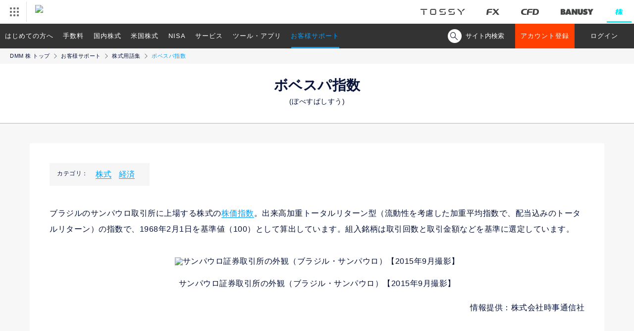

--- FILE ---
content_type: text/html; charset=UTF-8
request_url: https://securities.dmm.com/mypage_logout_ext_stock.html
body_size: 4529
content:
<!DOCTYPE html>
<html lang="ja">
	<head>
		<meta charset="UTF-8">
		<script type="text/javascript" src="/_js/jquery-1.10.2.min.js"></script>

		<style type="text/css">
			<!--
			body {
				margin: 0;
			}
			.c-btn {
				color: #fff;
				height: 50px;
				width: 120px;
				font-size: 15px;
				cursor: pointer;
				border: none;
				padding: 0;
				margin: 0;
			}
			.c-btn--dmm {
				background-color: #86bb23;
			}
			.c-btn--dmm:hover {
				background-color: #71ca11;
			}
			.c-btn--dmm.is-logout {
				background-color: #b6b6b6;
			}
			.c-btn--dmm.is-logout :hover {
				background-color: #c7c7c7;
			}
			-->
		</style>
	</head>
	<body>
		<div id="sub-login" style="display: none">
</div>
<script type="text/javascript">
					var nextLocation = "//kabu.dmm.com";
	var me = document.currentScript?document.currentScript:(function() {
		var scripts = document.getElementsByTagName('script');
		return scripts.item(scripts.length-1);
	})();
	$.getScript("/_js/jquery.cookie.js", function(){
		var logoutBtn = $('<button type="button" class="c-btn c-btn--dmm is-logout " onclick="">ログアウト</button>');
		logoutBtn.on("click", function(){
			$.ajax({
				type : 'post',
				url: 'https://trade.fx.dmm.com/comportal/Logout.do',
				xhrFields: {
					withCredentials: true
				}
			});
			$.cookie('MYPAGE_SESSION', '', {
				expires: -1,
				path: '/',
				domain: location.hostname,
				secure: false
			});
			$.removeCookie('MYPAGE_SESSION', {path:'/'});

			var completeLogoutBanusy = false;
			var completeLogoutFx = false;
			var completeLogoutKabu = false;
			function afterLogout(){
				if(completeLogoutBanusy && completeLogoutFx && completeLogoutKabu){
					if(parent && window!=parent)parent.location = nextLocation;
					else document.location = nextLocation;
				}
			}
			$('<iframe src="//banusy.dmm.com/session/logout.html" width="0" height="0" style="display:none;"></iframe>').appendTo("#sub-login").on("load", function(){
				completeLogoutBanusy = true;
				afterLogout();
			});
			$('<iframe src="//fx.dmm.com/register/session/logout.html" width="0" height="0" style="display:none;"></iframe>').appendTo("#sub-login").on("load", function(){
				completeLogoutFx = true;
				afterLogout();
			});
			$('<iframe src="//kabu.dmm.com/session/logout.html" width="0" height="0" style="display:none;"></iframe>').appendTo("#sub-login").on("load", function(){
				completeLogoutKabu = true;
				afterLogout();
			});

		});

		if($.cookie('MYPAGE_SESSION')) {
			var hb_url = 'https://trade.fx.dmm.com/comportal/CheckSession.do';
			var hb_last = new Date(0);
			var hb_ajax_req = {
				url: hb_url, type: "HEAD", async: false, timeout: 2000, dataType: "jsonp",
				complete: function (xhr, status) {hb_last=xhr.status===200?(new Date()):hb_last;}
			};
			$.ajax({
				url: hb_url, type: "HEAD", timeout: 5000, dataType: "jsonp", complete: function (xhr, status) {
					hb_last = xhr.status === 200 ? (new Date()) : hb_last;
					var hb = setInterval((function hb_check() {
						var intval = 1 + (new Date()).getTime() - hb_last.getTime();
						if (5000 < intval) $.ajax(hb_ajax_req);
						if (18000000 < intval) {
							clearInterval(hb);

							(function () {
								$.cookie('MYPAGE_SESSION', '', {
									expires: -1,
									path: '/',
									domain: location.hostname,
									secure: false
								});
								$.removeCookie('MYPAGE_SESSION', {path:'/'});
								$('<iframe src="//kabu.dmm.com/session/logout.html" width="0" height="0" style="display:none;"></iframe>').appendTo("#sub-login").on("load", function () {
									if (parent && window != parent)parent.location.reload();
									else document.location = nextLocation;
									javascript_stop()();
								});
								$('<iframe src="//fx.dmm.com/register/session/logout.html" width="0" height="0" style="display:none;"></iframe>').appendTo("#sub-login");
								$('<iframe src="//banusy.dmm.com/session/logout.html" width="0" height="0" style="display:none;"></iframe>').appendTo("#sub-login");
							})();
						}
						return hb_check;
					}()), 600000);
				}
			});
		} else {
			logoutBtn = $('<div id="loginButton" class="p-accountNavi__btnLink"><button type="button" class="c-btn c-btn--dmm" onclick="">ログイン</button></div>')
				.on("click", function(){
				var loginLocation = "https://trade.fx.dmm.com/comportal/Login.do?type=3";
				document.location = loginLocation;
			});
		}
		$(function(){
			$(me).after(logoutBtn);
		});
	});
</script>	</body>
</html>

--- FILE ---
content_type: text/css
request_url: https://kabu.dmm.com/_css/support/glossary/commentary/detail_pc.css?20250801
body_size: 43069
content:
@charset "UTF-8";
/*//////////////////////////////////////////////////////////////////////////////////////
Site Name  :  DMM 株
File Name  :  reset.css
Created	 :  2016.07.28
Up Date	 :  2016.07.28
Copyright (C) DMM FX All Rights Reserved.
//////////////////////////////////////////////////////////////////////////////////////*/
:root {
  -webkit-box-sizing: border-box;
  -ms-box-sizing: border-box;
  -o-box-sizing: border-box;
  box-sizing: border-box;
}

* {
  border: 0;
  margin: 0;
  outline: 0;
  padding: 0;
  font: inherit;
  font-family: inherit;
  font-size: inherit;
  font-style: inherit;
  -webkit-font-variant-ligatures: none;
  font-variant-ligatures: none;
  font-weight: inherit;
  text-decoration: none;
  vertical-align: baseline;
  word-wrap: break-word;
  word-break: break-all;
}

html {
  -webkit-box-sizing: inherit;
  box-sizing: inherit;
  cursor: default;
  font-family: "ヒラギノ角ゴ Pro W3", "Hiragino Kaku Gothic Pro", "メイリオ", Meiryo, "ＭＳ Ｐゴシック", sans-serif;
  line-height: 1;
  -webkit-text-size-adjust: 100%;
  -moz-text-size-adjust: 100%;
  -ms-text-size-adjust: 100%;
  -o-text-size-adjust: 100%;
  text-size-adjust: 100%;
  width: 100%;
  height: 100%;
  font-size: 10px;
}

body {
  position: relative;
  font-family: "ヒラギノ角ゴ Pro W3", "Hiragino Kaku Gothic Pro", "メイリオ", Meiryo, "ＭＳ Ｐゴシック", sans-serif;
  font-size: 1.6rem;
  text-align: left;
  -webkit-font-smoothing: antialiased;
  font-smoothing: antialiased;
  -moz-osx-font-smoothing: grayscale;
}

article, aside, details, dialog, figcaption, figure, footer, header, main, menu, nav, section, summary {
  display: block;
}

audio, canvas, progress, video {
  display: inline-block;
}

audio, canvas, iframe, img, svg, video {
  vertical-align: middle;
}

a, area, button, input, label, select, textarea, [tabindex] {
  -ms-touch-action: manipulation;
  touch-action: manipulation;
}

a {
  background-color: transparent;
  -webkit-text-decoration-skip: objects;
}

abbr[title] {
  border-bottom: 1px dotted;
  text-decoration: none;
}

audio:not([controls]) {
  display: none;
  height: 0;
}

b, strong {
  font-weight: inherit;
  font-weight: bolder;
}

blockquote, q {
  quotes: none;
}

blockquote:before, blockquote:after, q:before, q:after {
  content: "";
  content: none;
}

button, input, select, textarea {
  background-color: transparent;
  border-style: none;
  color: inherit;
  font-size: 1rem;
  margin: 0;
}

button, input {
  overflow: visible;
  border-radius: 0;
}

button, select {
  text-transform: none;
}

button, html [type=button], [type=reset], [type=submit] {
  -webkit-appearance: none;
}

code, kbd, pre, samp {
  font-family: monospace, monospace;
  font-size: 1rem;
}

dfn {
  font-style: italic;
}

fieldset {
  border: 1px solid #c0c0c0;
  margin: 0 2px;
  padding: 0.35em 0.625em 0.75em;
}

hr {
  height: 0;
  overflow: visible;
}

img {
  border-style: none;
}

input, select {
  vertical-align: middle;
}

legend {
  display: table;
  max-width: 100%;
  padding: 0;
  white-space: normal;
}

mark {
  background-color: #ffff00;
  color: #000000;
}

ol, ul {
  list-style: none;
}

progress {
  vertical-align: baseline;
}

small {
  font-size: 75%;
}

sub, sup {
  font-size: 83.3333%;
  line-height: 0;
  position: relative;
  vertical-align: baseline;
}

sub {
  bottom: -0.25em;
}

sup {
  top: -0.5em;
}

svg {
  fill: currentColor;
}

svg:not(:root) {
  overflow: hidden;
}

table {
  border-collapse: collapse;
  border-spacing: 0;
  empty-cells: show;
}

template, [hidden] {
  display: none;
}

textarea {
  overflow: auto;
  resize: vertical;
}

[aria-busy=true] {
  cursor: progress;
}

[aria-controls] {
  cursor: pointer;
}

[aria-disabled] {
  cursor: default;
}

[type=checkbox], [type=radio] {
  padding: 0;
}

[type=search] {
  -webkit-appearance: textfield;
  outline-offset: -2px;
}

[hidden][aria-hidden=false] {
  clip: rect(0, 0, 0, 0);
  display: inherit;
  position: absolute;
}

[hidden][aria-hidden=false]:focus {
  clip: auto;
}

*, ::before, ::after {
  background-repeat: no-repeat;
  -webkit-box-sizing: inherit;
  box-sizing: inherit;
}

::before, ::after {
  text-decoration: inherit;
  vertical-align: inherit;
  border-style: solid;
  border-width: 0;
}

:hover {
  outline-width: 0;
}

::-moz-focus-inner {
  border-style: none;
  padding: 0;
}

:-moz-focusring {
  outline: 1px dotted ButtonText;
}

::-webkit-inner-spin-button, ::-webkit-outer-spin-button {
  height: auto;
}

::-webkit-search-cancel-button, ::-webkit-search-decoration {
  -webkit-appearance: none;
}

::-webkit-input-placeholder {
  color: inherit;
  opacity: 0.54;
}

::-webkit-file-upload-button {
  -webkit-appearance: button;
  font: inherit;
}

@media screen {
  [hidden~=screen] {
    display: inherit;
  }
  [hidden~=screen]:not(:active):not(:focus):not(:target) {
    clip: rect(0 0 0 0) !important;
    position: absolute !important;
  }
}
/*一時的に使用*/
.toDo {
  margin-bottom: 30px;
  font-size: 4rem;
  text-align: center;
  color: #d00;
}

@font-face {
  font-family: "iconstock";
  font-weight: normal;
  font-style: normal;
  src: url("/_fonts/iconstock.eot?20181206");
  src: url("/_fonts/iconstock.eot?20181206#iefix") format("embedded-opentype"), url("/_fonts/iconstock.ttf?20181206") format("truetype"), url("/_fonts/iconstock.woff?20181206") format("woff"), url("/_fonts/iconstock.svg#iconstock") format("svg");
}
[class*=c-ico] {
  position: relative;
}
[class*=c-ico]:before {
  font-family: "iconstock";
  speak: none;
  text-decoration: none;
  text-transform: none;
  font-style: normal;
  font-weight: normal;
  font-variant: normal;
  text-transform: none;
  -webkit-font-smoothing: antialiased;
  -moz-osx-font-smoothing: grayscale;
  position: absolute;
  top: 0;
  bottom: 0;
  margin: auto;
  font-size: inherit;
  height: 1em;
  line-height: 1em;
}

.c-ico-1:before {
  content: "\e001";
}

.c-ico-10:before {
  content: "\e002";
}

.c-ico-2:before {
  content: "\e003";
}

.c-ico-3:before {
  content: "\e004";
}

.c-ico-4:before {
  content: "\e005";
}

.c-ico-5:before {
  content: "\e006";
}

.c-ico-6:before {
  content: "\e007";
}

.c-ico-7:before {
  content: "\e008";
}

.c-ico-8:before {
  content: "\e009";
}

.c-ico-9:before {
  content: "\e00a";
}

.c-ico-answer:before {
  content: "\e00b";
}

.c-ico-arrow:before {
  content: "\e00c";
}

.c-ico-arrowCircle:before {
  content: "\e00d";
}

.c-ico-arrowDown:before {
  content: "\e00e";
}

.c-ico-arrowDownB:before {
  content: "\e00f";
}

.c-ico-arrowLeft:before {
  content: "\e010";
}

.c-ico-arrowRight:before {
  content: "\e011";
}

.c-ico-arrowRightW:before {
  content: "\e012";
}

.c-ico-arrowUp:before {
  content: "\e013";
}

.c-ico-beginner:before {
  content: "\e014";
}

.c-ico-caution:before {
  content: "\e015";
}

.c-ico-cellphone:before {
  content: "\e016";
}

.c-ico-check:before {
  content: "\e017";
}

.c-ico-circle:before {
  content: "\e018";
}

.c-ico-cross:before {
  content: "\e019";
}

.c-ico-cs:before {
  content: "\e01a";
}

.c-ico-facebook:before {
  content: "\e01b";
}

.c-ico-friends:before {
  content: "\e01c";
}

.c-ico-gear:before {
  content: "\e01d";
}

.c-ico-line:before {
  content: "\e01e";
}

.c-ico-mail:before {
  content: "\e01f";
}

.c-ico-menu_close:before {
  content: "\e020";
}

.c-ico-menu_open:before {
  content: "\e021";
}

.c-ico-pdf:before {
  content: "\e022";
}

.c-ico-person:before {
  content: "\e023";
}

.c-ico-persons:before {
  content: "\e024";
}

.c-ico-question:before {
  content: "\e025";
}

.c-ico-search:before {
  content: "\e026";
}

.c-ico-searchShort:before {
  content: "\e027";
}

.c-ico-smartphone:before {
  content: "\e028";
}

.c-ico-system:before {
  content: "\e029";
}

.c-ico-tel:before {
  content: "\e02a";
}

.c-ico-twitter:before {
  content: "\e02b";
}

.c-ico-write:before {
  content: "\e02c";
}

.u-bd {
  border: 1px solid #b6b6b6 !important;
}

.u-bd--none {
  border: none !important;
}

.u-cl--red {
  color: #f00959 !important;
}
.u-cl--blue {
  color: #3c78ff !important;
}
.u-cl--white {
  color: #fff !important;
}

.u-d--block {
  display: block !important;
}
.u-d--inline {
  display: inline !important;
}

.u-fs--kome {
  font-size: 0.75em;
  font-weight: normal;
  vertical-align: top;
}
.u-fs--small {
  font-size: 0.75em;
}

.u-fwb {
  font-weight: bold;
}

.u-ls--0 {
  letter-spacing: 0;
}

.u-mt--0 {
  margin-top: 0 !important;
}
.u-mt--5 {
  margin-top: 5px !important;
}
.u-mt--10 {
  margin-top: 10px !important;
}
.u-mt--15 {
  margin-top: 15px !important;
}
.u-mt--30 {
  margin-top: 30px !important;
}
.u-mt--60 {
  margin-top: 60px !important;
}

.u-mb--0 {
  margin-bottom: 0 !important;
}
.u-mb--5 {
  margin-bottom: 5px !important;
}
.u-mb--10 {
  margin-bottom: 10px !important;
}
.u-mb--15 {
  margin-bottom: 15px !important;
}
.u-mb--30 {
  margin-bottom: 30px !important;
}
.u-mb--60 {
  margin-bottom: 60px !important;
}

.u-p--0 {
  padding: 0 !important;
}

.u-pt--0 {
  padding-top: 0 !important;
}

.u-pr--0 {
  padding-right: 0 !important;
}

.u-pb--0 {
  padding-bottom: 0 !important;
}
.u-pb--30 {
  padding-bottom: 30px !important;
}

.u-pl--0 {
  padding-left: 0 !important;
}

.u-tal {
  text-align: left !important;
}

.u-tac {
  text-align: center !important;
}

.u-tar {
  text-align: right !important;
}

.u-taj {
  text-align: justify !important;
}

.u-ti--0 {
  text-indent: 0 !important;
}
.u-ti--minus1em {
  text-indent: -1em !important;
}

a {
  color: #071339 !important;
  text-decoration: none !important;
}
a:before, a:after {
  color: #071339 !important;
}
a:hover {
  color: #00a0ff !important;
}
a:hover:before, a:hover:after {
  color: #00a0ff !important;
}
a:hover > span {
  border-bottom-color: #00a0ff;
}
a > span {
  border-bottom: 1px solid #071339;
}

body {
  margin: 0 !important;
  min-width: 1160px;
  letter-spacing: 0.5px;
  color: #071339;
}

[data-ua=sp] {
  display: none !important;
}

del {
  text-decoration: line-through;
}

.l-header {
  height: 48px;
}

.l-header__logo {
  height: 18px;
  margin: 15px;
}

#dmmHeader {
  letter-spacing: 0;
  display: none;
}
#dmmHeader ._n4v1-global-column > a {
  line-height: normal;
}
#dmmHeader a span {
  border: none;
  padding-bottom: 0;
  line-height: normal;
  text-indent: unset;
}
#dmmHeader ._n4v1-global-extension {
  border: 1px #dc0000 solid;
  line-height: 12px;
}
#dmmHeader.is-show {
  display: block;
}

.l-content {
  -webkit-box-sizing: border-box;
  box-sizing: border-box;
  margin: 40px auto;
  padding: 80px;
  width: 1160px;
  background-color: #fff;
}
.l-content--series {
  margin-top: 0;
  margin-bottom: 0;
}
.l-content--outline {
  padding: 40px;
  text-align: center;
}
.l-content--outline > .c-text {
  margin: 0;
}
.l-content--spWide {
  display: block;
}
.l-content > .c-text:last-child {
  margin-bottom: 0;
}
.l-content:first-of-type {
  margin-top: 0;
}
.l-content:last-child {
  margin-bottom: 0;
}

.l-contents {
  padding: 40px 0 80px;
  background-color: #f7f7f7;
}

.l-footer {
  padding-top: 20px;
  background-color: #fff;
}

#footer {
  margin: 0 !important;
}
#footer a {
  font-size: 12px;
  color: #fff !important;
}
#footer a:hover {
  border-bottom: 1px solid #fff;
}

._n4v1-copyright {
  letter-spacing: 0;
}

.l-footer__copywrite {
  font-family: "Hiragino Kaku Gothic Pro", "ヒラギノ角ゴ Pro W3", "HiraginoSans-W3", "メイリオ", Meiryo, "ＭＳ Ｐゴシック", sans-serif;
  padding-bottom: 15px;
  background-color: #242424;
  color: #fff;
  text-align: center;
  line-height: 18px;
  letter-spacing: 0;
  font-size: 10px;
}

.c-gNavi {
  padding-left: 10px;
  background-color: #fff;
}

.c-gNavi__list {
  display: table;
}
.c-gNavi__list > li {
  display: table-cell;
}
.c-gNavi__list > li > a {
  display: block;
  position: relative;
  padding: 15px;
  width: 100%;
  font-size: 1.3rem;
  color: #071339;
}
.c-gNavi__list > li > a:hover {
  color: #00a0ff;
}
.c-gNavi__list > li > a:hover > .c-gNavi__sub {
  display: block;
}
.c-gNavi__list > li > a.is-active {
  font-weight: bold;
  color: #00a0ff !important;
}
.c-gNavi__list > li > a.is-active::after {
  display: block;
  position: absolute;
  bottom: 0;
  left: 0;
  width: 90%;
  height: 3px;
  background-color: #00a0ff;
  content: "";
}

.c-gNavi__sub {
  display: none;
  position: absolute;
  top: 43px;
  left: 0;
  z-index: 101;
  width: 400px;
  background-color: rgba(255, 255, 255, 0.5);
}
.c-gNavi__sub > li {
  padding: 15px;
  width: 100%;
}

.c-navi {
  display: table;
  width: 100%;
  min-width: 1160px;
  background-color: #333;
  position: relative;
  z-index: 100;
}
.c-navi.is-fixed {
  position: fixed;
  top: 0;
  z-index: 1000;
}
.c-navi .is-new {
  color: #fbd521 !important;
  font-size: 1.2rem;
  margin-left: 5px !important;
  line-height: 50px;
  -webkit-transform: skew(-15deg);
  -ms-transform: skew(-15deg);
  transform: skew(-15deg);
  display: inline-block;
}

.c-navi__list,
.c-navi__search,
.c-navi__btnList {
  display: table-cell;
  height: 50px;
  font-size: 0;
  letter-spacing: 0;
  vertical-align: top;
}
.c-navi__list > li,
.c-navi__search > li,
.c-navi__btnList > li {
  display: inline-block;
  font-size: 1.3rem;
  letter-spacing: 1px;
}

.c-navi__list {
  position: relative;
}
.c-navi__list > li:hover > a, .c-navi__list > li:hover > span {
  background-color: #404040;
}
.c-navi__list > li:hover > a {
  color: #00a0ff !important;
}
.c-navi__list > li:hover > .c-navi__sub {
  visibility: visible;
  opacity: 1;
  top: 50px;
}
.c-navi__list > li > a, .c-navi__list > li > span {
  display: block;
  position: relative;
  padding: 0 0.75em;
  height: 50px;
  line-height: 50px;
  color: #fff !important;
}
.c-navi__list > li > a.is-active, .c-navi__list > li > span.is-active {
  color: #00a0ff !important;
}
.c-navi__list > li > a.is-active::after, .c-navi__list > li > span.is-active::after {
  position: absolute;
  right: 0 !important;
  bottom: 0;
  left: 0;
  -webkit-transform: translateX(0);
  -ms-transform: translateX(0);
  transform: translateX(0);
  margin: auto 10px;
  height: 3px;
  border: none;
  background-color: #00a0ff;
  content: "";
}

.c-navi__sub,
.c-navi__innerSub {
  color: #fff;
}
.c-navi__sub > li > a,
.c-navi__innerSub > li > a {
  color: #fff !important;
  position: relative;
}
.c-navi__sub > li > a:before,
.c-navi__innerSub > li > a:before {
  font-family: "iconstock";
  speak: none;
  text-decoration: none;
  text-transform: none;
  font-style: normal;
  font-weight: normal;
  font-variant: normal;
  text-transform: none;
  -webkit-font-smoothing: antialiased;
  -moz-osx-font-smoothing: grayscale;
  position: absolute;
  top: 0;
  bottom: 0;
  margin: auto;
  font-size: inherit;
  content: "\e011";
  height: 1em;
  line-height: 1em;
}
.c-navi__sub > li > a::before,
.c-navi__innerSub > li > a::before {
  left: 0.5em;
  color: #fff !important;
}
.c-navi__sub > li > span,
.c-navi__innerSub > li > span {
  color: #b6b6b6;
}

.c-navi__sub {
  visibility: hidden;
  opacity: 0;
  display: -webkit-box;
  display: -webkit-flex;
  display: -ms-flexbox;
  display: flex;
  -webkit-flex-wrap: wrap;
  -ms-flex-wrap: wrap;
  flex-wrap: wrap;
  -webkit-box-pack: start;
  -webkit-justify-content: flex-start;
  -ms-flex-pack: start;
  justify-content: flex-start;
  position: absolute;
  top: 50px;
  left: 0;
  padding: 20px;
  width: 1100px;
  -webkit-transition: all 0.2s ease;
  transition: all 0.2s ease;
  z-index: 1000;
  background-color: rgba(56, 56, 56, 0.95);
  gap: 20px;
}
.c-navi__sub > li {
  width: 340px;
}
.c-navi__sub > li:nth-child(n+4) {
  margin-top: 1em;
}
.c-navi__sub > li > a, .c-navi__sub > li > span {
  display: block;
  padding: 10px;
  padding-left: 2em;
  background-color: rgba(0, 160, 255, 0.5);
}
.c-navi__sub > li > a:hover, .c-navi__sub > li > span:hover {
  background-color: rgba(0, 160, 255, 0.8);
}
.c-navi__sub > li > a {
  font-size: 1.6rem;
}
.c-navi__sub > li > a::before {
  font-weight: bold;
}
.c-navi__sub > li > a > .is-new {
  line-height: inherit;
}

.c-navi__innerSub {
  display: inline-block;
  margin-top: 1em;
  margin-left: 1em;
  font-size: 1.4rem;
}
.c-navi__innerSub > li + li {
  margin-top: 0.5em;
}
.c-navi__innerSub > li > a {
  padding-left: 1em;
}
.c-navi__innerSub > li > a:hover {
  color: #00a0ff !important;
}
.c-navi__innerSub > li > a:hover::before {
  color: #00a0ff !important;
}
.c-navi__innerSub > li > a::before {
  bottom: 7px;
  left: 0;
  content: "・";
}

.c-navi__search {
  position: relative;
  width: 50px;
  height: 50px;
}

.c-navi__searchToggleBtn {
  position: relative;
  height: 50px;
  width: auto;
  padding: 0 20px 0 10px;
  display: -webkit-box;
  display: -webkit-flex;
  display: -ms-flexbox;
  display: flex;
  -webkit-box-align: center;
  -webkit-align-items: center;
  -ms-flex-align: center;
  align-items: center;
  -webkit-box-pack: end;
  -webkit-justify-content: flex-end;
  -ms-flex-pack: end;
  justify-content: flex-end;
  -webkit-box-sizing: border-box;
  box-sizing: border-box;
  overflow: hidden;
  cursor: pointer;
}
.c-navi__searchToggleBtn.is-active {
  padding: 0 8px;
}
.c-navi__searchToggleBtn.is-active:before {
  width: 0;
}
.c-navi__searchToggleBtn.is-active > .c-navi__searchIcon {
  background-color: inherit;
  position: relative;
}
.c-navi__searchToggleBtn.is-active > .c-navi__searchIcon:before {
  font-family: "iconstock";
  speak: none;
  text-decoration: none;
  text-transform: none;
  font-style: normal;
  font-weight: normal;
  font-variant: normal;
  text-transform: none;
  -webkit-font-smoothing: antialiased;
  -moz-osx-font-smoothing: grayscale;
  position: absolute;
  top: 0;
  bottom: 0;
  margin: auto;
  font-size: inherit;
  content: "\e020";
  height: 1em;
  line-height: 1em;
}
.c-navi__searchToggleBtn.is-active > .c-navi__searchIcon:before {
  color: #fff;
}
.c-navi__searchToggleBtn.is-active > .c-navi__searchTxt {
  display: none;
}
.c-navi__searchToggleBtn:hover {
  background-color: #404040;
}
.c-navi__searchToggleBtn:hover .c-navi__searchTxt {
  color: #00a0ff;
}

.c-navi__searchIcon {
  -webkit-box-sizing: border-box;
  box-sizing: border-box;
  position: relative;
  padding-right: 0;
  padding-left: 0;
  width: 28px;
  height: 28px;
  border-radius: 15px;
  background-color: #fff;
  font-size: 1.6rem;
  color: #fff;
  position: relative;
}
.c-navi__searchIcon:before {
  font-family: "iconstock";
  speak: none;
  text-decoration: none;
  text-transform: none;
  font-style: normal;
  font-weight: normal;
  font-variant: normal;
  text-transform: none;
  -webkit-font-smoothing: antialiased;
  -moz-osx-font-smoothing: grayscale;
  position: absolute;
  top: 0;
  bottom: 0;
  margin: auto;
  font-size: inherit;
  content: "\e026";
  height: 1em;
  line-height: 1em;
}
.c-navi__searchIcon:before {
  padding-left: 5px;
  color: #071339;
}

.c-navi__searchTxt {
  font-size: 1.3rem;
  margin-left: 8px;
  line-height: 50px;
  width: 80px;
  color: #fff;
}

.c-navi__searchArea {
  visibility: hidden;
  opacity: 0;
  display: inline-block;
  position: absolute;
  top: 0;
  right: 0;
  padding: 5px 15px;
  width: 224px;
  height: 50px;
  color: #fff;
  background-color: rgba(0, 0, 0, 0.8);
  -webkit-transition: all 0.2s ease;
  transition: all 0.2s ease;
}
.c-navi__searchArea.is-show {
  visibility: visible;
  opacity: 1;
  top: 50px;
  z-index: 1000;
}

.c-navi__searchForm,
.c-navi__searchBtn {
  height: 34px;
  vertical-align: top;
  border-bottom: 1px solid #fff;
}

.c-navi__searchForm {
  width: 90%;
  font-size: 1.4rem;
}

.c-navi__searchBtn {
  width: 18px;
  font-size: 1.8rem;
  color: #fff;
  cursor: pointer;
}
.c-navi__searchBtn > .c-ico-search::before {
  left: -9px;
}

.c-navi__btnList {
  width: 240px;
}
.c-navi__btnList > li {
  vertical-align: top;
}

.c-navi__btn {
  display: inline-block;
  width: 120px;
  height: 50px;
  font-size: 1.3rem;
  line-height: 50px;
  text-align: center;
  color: #fff !important;
  background-color: #333;
  cursor: pointer;
}
.c-navi__btn:hover {
  color: #fff !important;
}
.c-navi__btn--entry {
  background-color: #ff4001;
}
.c-navi__btn--entry:hover {
  background-color: #ff1e00;
}
.c-navi__btn--default:hover {
  background-color: #01eefc;
}
.c-navi__btn--myPage {
  background-color: #00a0ff;
}
.c-navi__btn--myPage:hover {
  background-color: #0890e1;
}
.c-navi__btn.is-maintenance {
  color: #fff;
  background-color: #999;
  cursor: default;
}

.c-navi__search .mf_finder_searchBox {
  margin: 0;
}
.c-navi__search .mf_finder_searchBox_items {
  padding: 0;
}
.c-navi__search .mf_finder_searchBox_query_input {
  border-top: none;
  border-left: none;
  border-right: none;
  font-size: 1.6rem;
  padding: 0.2rem;
}
.c-navi__search .mf_finder_searchBox_submit {
  display: block;
  font-size: 1.8rem;
  color: #fff;
  cursor: pointer;
  background-color: transparent;
  position: relative;
}
.c-navi__search .mf_finder_searchBox_submit:before {
  font-family: "iconstock";
  speak: none;
  text-decoration: none;
  text-transform: none;
  font-style: normal;
  font-weight: normal;
  font-variant: normal;
  text-transform: none;
  -webkit-font-smoothing: antialiased;
  -moz-osx-font-smoothing: grayscale;
  position: absolute;
  top: 0;
  bottom: 0;
  margin: auto;
  font-size: inherit;
  content: "\e026";
  height: 1em;
  line-height: 1em;
}
.c-navi__search .mf_finder_searchBox_submit:hover {
  color: #00a0ff;
}
.c-navi__search .mf_finder_searchBox_suggest_items {
  font-size: 1.6rem;
}
.c-navi__search .mf_finder_searchBox_suggest_item a {
  color: #fff !important;
  padding: 10px;
}

.c-bread {
  padding: 10px 20px;
  font-size: 0;
  background-color: #f6f6f6;
}
.c-bread > li {
  display: inline-block;
  position: relative;
  font-size: 1.1rem;
}
.c-bread > li:not(:first-of-type) {
  padding-left: 2em;
  position: relative;
}
.c-bread > li:not(:first-of-type):before {
  font-family: "iconstock";
  speak: none;
  text-decoration: none;
  text-transform: none;
  font-style: normal;
  font-weight: normal;
  font-variant: normal;
  text-transform: none;
  -webkit-font-smoothing: antialiased;
  -moz-osx-font-smoothing: grayscale;
  position: absolute;
  top: 0;
  bottom: 0;
  margin: auto;
  font-size: inherit;
  content: "\e011";
  height: 1em;
  line-height: 1em;
}
.c-bread > li:not(:first-of-type)::before {
  left: 5px;
}
.c-bread > li > a {
  font-size: 1.1rem;
  color: #071339;
}
.c-bread > li > a:hover {
  color: #00a0ff;
}
.c-bread > li:last-child {
  color: #00a0ff;
}
.c-bread > li:last-child::before {
  color: #071339;
}

.c-bread__current {
  color: #00a0ff;
}

.c-heading {
  margin-bottom: 25px;
  font-size: 2.8rem;
  text-align: center;
  line-height: 1.5;
  color: #071339;
}
.c-heading--main {
  margin-bottom: 0;
  padding-top: 40px;
  padding-bottom: 40px;
  font-weight: bold;
  background-color: #fff;
  border-bottom: 1px solid #b6b6b6;
}
.c-heading--attention {
  font-size: 1.6rem;
  font-weight: bold;
  text-align: left;
}
.c-heading--info {
  margin-top: 25px;
  margin-bottom: 10px;
  font-size: 2rem;
  font-weight: bold;
  text-align: left;
}

.c-subHeading {
  font-size: 2.2rem;
  text-align: center;
  line-height: 1.4;
  color: #071339;
}
.c-subHeading--sub {
  font-size: 1.8rem;
}
.c-subHeading--line {
  display: -webkit-box;
  display: -webkit-flex;
  display: -ms-flexbox;
  display: flex;
  -webkit-box-align: center;
  -webkit-align-items: center;
  -ms-flex-align: center;
  align-items: center;
  text-align: center;
  font-weight: bold;
  color: #00a0ff;
}
.c-subHeading--line::before, .c-subHeading--line::after {
  display: block;
  -webkit-box-flex: 1;
  -webkit-flex-grow: 1;
  -ms-flex-positive: 1;
  flex-grow: 1;
  height: 1px;
  background-color: #b6b6b6;
  content: "";
}
.c-subHeading--line::before {
  margin-right: 1em;
}
.c-subHeading--line::after {
  margin-left: 1em;
}
.c-subHeading--divider {
  padding-top: 4px;
  padding-bottom: 4px;
  font-size: 1.6rem;
  font-weight: bold;
  color: #fff;
  background-color: #00a0ff;
  border-radius: 15px;
}
.c-subHeading--info {
  margin-bottom: 5px;
  font-size: 1.6rem;
  font-weight: bold;
  text-align: left;
  line-height: 1.4;
}
.c-subHeading--minimum {
  font-size: 1.4rem;
  font-weight: bold;
  text-align: left;
}
.c-subHeading--underLine {
  position: relative;
  font-size: 1.8rem;
  margin-top: 30px;
  margin-bottom: 50px;
}
.c-subHeading--underLine::after {
  position: absolute;
  left: 50%;
  bottom: -25px;
  -webkit-transform: translateX(-50%);
  -ms-transform: translateX(-50%);
  transform: translateX(-50%);
  content: "";
  display: block;
  width: 100%;
  height: 1px;
  background-color: #071339;
}

.c-text {
  margin-top: 25px;
  margin-bottom: 25px;
  font-size: 1.6rem;
  line-height: 1.5;
  color: #071339;
}
.c-text--em {
  margin-top: 0;
  font-size: 1.8rem;
}
.c-text--em em {
  color: #00a0ff;
}

.c-btnWrap {
  text-align: center;
}

.c-btn {
  display: inline-block;
  -webkit-box-sizing: border-box;
  box-sizing: border-box;
  top: 0;
  padding: 0 42px;
  min-width: 176px;
  height: 40px;
  font-size: 1.2rem;
  text-align: center;
  line-height: 40px;
  letter-spacing: 0;
  border-radius: 20px;
  color: #071339;
  background-color: #fff;
  cursor: pointer;
  position: relative;
}
.c-btn:after {
  font-family: "iconstock";
  speak: none;
  text-decoration: none;
  text-transform: none;
  font-style: normal;
  font-weight: normal;
  font-variant: normal;
  text-transform: none;
  -webkit-font-smoothing: antialiased;
  -moz-osx-font-smoothing: grayscale;
  position: absolute;
  top: 0;
  bottom: 0;
  margin: auto;
  font-size: inherit;
  content: "\e011";
  height: 1em;
  line-height: 1em;
}
.c-btn::after {
  right: 15px;
  font-weight: bold;
}
.c-btn:hover {
  color: #071339 !important;
  opacity: 0.85;
}
.c-btn:hover::after {
  color: #071339 !important;
}
.c-btn--transparent, .c-btn--internalLink {
  border: 1px solid #071339;
  background-color: transparent;
}
.c-btn--transparent:hover, .c-btn--internalLink:hover {
  border-color: #00a0ff;
  color: #00a0ff !important;
}
.c-btn--transparent:hover::after, .c-btn--internalLink:hover::after {
  color: #00a0ff !important;
}
.c-btn--white {
  border: 1px solid #071339;
  background-color: #fff;
}
.c-btn--white:hover {
  border-color: #00a0ff;
  color: #00a0ff !important;
}
.c-btn--white:hover::after {
  color: #00a0ff !important;
}
.c-btn--entry, .c-btn--login, .c-btn--myPage {
  color: #fff !important;
}
.c-btn--entry::after, .c-btn--login::after, .c-btn--myPage::after {
  color: #fff !important;
}
.c-btn--entry:hover, .c-btn--login:hover, .c-btn--myPage:hover {
  color: #fff !important;
}
.c-btn--entry:hover::after, .c-btn--login:hover::after, .c-btn--myPage:hover::after {
  color: #fff !important;
}
.c-btn--entry {
  background-color: #ff4001;
}
.c-btn--entry:hover {
  background-color: #ff1e00;
  opacity: 1;
}
.c-btn--login {
  background-color: #333;
}
.c-btn--myPage {
  background-color: #00a0ff;
}
.c-btn--internalLink {
  position: relative;
}
.c-btn--internalLink:after {
  font-family: "iconstock";
  speak: none;
  text-decoration: none;
  text-transform: none;
  font-style: normal;
  font-weight: normal;
  font-variant: normal;
  text-transform: none;
  -webkit-font-smoothing: antialiased;
  -moz-osx-font-smoothing: grayscale;
  position: absolute;
  top: 0;
  bottom: 0;
  margin: auto;
  font-size: inherit;
  content: "\e00e";
  height: 1em;
  line-height: 1em;
}
.c-btn--internalLink::after {
  font-weight: bold;
}
.c-btn--noLink {
  border: 1px solid #b6b6b6;
  background-color: #f6f6f6;
  color: #b6b6b6 !important;
  pointer-events: none !important;
}
.c-btn--noLink::after {
  color: #b6b6b6 !important;
}
.c-btn--noLink:hover {
  border-color: #b6b6b6;
  color: #b6b6b6 !important;
  opacity: 1 !important;
}
.c-btn--noLink:hover::after {
  color: #b6b6b6 !important;
}
.c-btn--notes {
  width: 530px;
  margin: 10px auto;
  text-align: left;
}

.c-textLink {
  display: inline-block;
  position: relative;
  padding-right: 1em;
  padding-bottom: 1px;
  position: relative;
}
.c-textLink:after {
  font-family: "iconstock";
  speak: none;
  text-decoration: none;
  text-transform: none;
  font-style: normal;
  font-weight: normal;
  font-variant: normal;
  text-transform: none;
  -webkit-font-smoothing: antialiased;
  -moz-osx-font-smoothing: grayscale;
  position: absolute;
  top: 0;
  bottom: 0;
  margin: auto;
  font-size: inherit;
  content: "\e011";
  height: 1em;
  line-height: 1em;
}
.c-textLink::after {
  right: 0;
}
.c-textLink:hover {
  border-bottom-color: #00a0ff;
}
.c-textLink:hover::after {
  color: #00a0ff;
}

.c-img {
  width: 100%;
}
.c-img--ico {
  width: 160px;
}

.c-imgWrap {
  text-align: center;
  margin: 25px auto;
}

.c-borderBox {
  margin-top: 40px;
  padding: 25px;
  border: 1px solid #b6b6b6;
}
.c-borderBox .c-heading--attention {
  margin-bottom: 10px;
}
.c-borderBox--equation {
  margin-top: 40px;
  border: 1px solid #b6b6b6;
  border-color: #00a0ff;
  padding: 25px 10px;
  line-height: 1.4;
  background-color: #d0e7ff;
  font-weight: bold;
  font-size: 1.6rem;
}
.c-borderBox--blue {
  border: 1px solid #00a0ff;
}

.c-alignment {
  text-indent: -1em;
  padding-left: 1em;
  line-height: 1.4;
}
.c-alignment--disc:before {
  content: "・";
}
.c-alignment--kome:before {
  content: "※";
}
.c-alignment--komeNum {
  counter-increment: number;
  padding-left: 2.2em;
  text-indent: -2.2em;
}
.c-alignment--komeNum:before {
  content: "※" counter(number) " ";
}
.c-alignment--chu:before {
  content: "注";
}
.c-alignment--chuNum {
  counter-increment: number;
  padding-left: 2.2em;
  text-indent: -2.2em;
}
.c-alignment--chuNum:before {
  content: "注" counter(number) " ";
}
.c-alignment--num {
  counter-increment: number;
  padding-left: 1.2em;
  text-indent: -1.2em;
}
.c-alignment--num:before {
  content: counter(number) ".";
}
.c-alignment--parenthesis {
  counter-increment: number;
  padding-left: 2em;
  text-indent: -1.9em;
}
.c-alignment--parenthesis:before {
  content: "(" counter(number) ")";
}

.c-alignmentWrap {
  counter-reset: number;
}

.c-glossary {
  padding: 20px;
  background-color: #f6f6f6;
}
.c-glossary .c-parallel__item {
  margin-bottom: 20px;
}
.c-glossary .c-parallel__item:not(:last-child) {
  margin-right: 25px;
}
.c-glossary .c-glossary__initialList li {
  display: inline-block;
  min-width: 67px;
  margin-bottom: 10px;
  text-align: center;
}
.c-glossary .c-glossary__initialList .is-noLink {
  background-color: #b6b6b6;
  min-width: 66px;
  height: 40px;
  font-size: 1.2rem;
  line-height: 40px;
  border-radius: 20px;
  cursor: none;
  border: none;
}
.c-glossary .c-glossary__btn {
  display: inline-block;
  width: 320px;
  height: 64px;
  font-size: 2rem;
  font-weight: bold;
  line-height: 64px;
  border-radius: 32px;
  background-color: #fff;
  cursor: pointer;
}
.c-glossary .c-glossary__initialBtn {
  display: inline-block;
  -webkit-box-sizing: border-box;
  box-sizing: border-box;
  top: 0;
  margin: 0 3px;
  padding: 0 26px;
  min-width: 40px;
  height: 40px;
  font-size: 1.2rem;
  line-height: 40px;
  letter-spacing: 0;
  border-radius: 20px;
  color: #071339;
  background-color: #fff;
  cursor: pointer;
  border: 1px solid #071339;
}
.c-glossary .c-glossary__initialBtn:hover {
  color: #00a0ff !important;
  border-color: #00a0ff;
}
.c-glossary .c-glossry__searchForm {
  padding: 0 20px;
  min-width: 400px;
  height: 40px;
  font-size: 1.2rem;
  line-height: 40px;
  letter-spacing: 0;
  border-radius: 20px;
  background-color: #fff;
}
.c-glossary form input {
  vertical-align: top;
}
.c-glossary .c-glossry__searchBtn {
  width: 40px;
  height: 40px;
  line-height: 40px;
  background-color: #b6b6b6;
  border-radius: 50%;
  text-align: center;
  display: inline-block;
  vertical-align: middle;
}
.c-glossary .c-glossry__searchBtn .c-ico-search::before {
  font-size: 2rem;
  left: -1rem;
}
.c-glossary .c-textLink {
  font-size: 1.2rem;
  color: #00a0ff !important;
  border-bottom-color: #00a0ff;
}
.c-glossary .c-textLink::after {
  color: #00a0ff !important;
}
.c-glossary .c-textLink:hover {
  border-bottom: none;
}

.c-parallel {
  font-size: 0;
  letter-spacing: 0;
}

.c-parallel__item {
  display: inline-block;
  font-size: 1.6rem;
  vertical-align: middle;
}

.c-btnNaviWrap {
  padding-top: 50px;
  padding-bottom: 50px;
  text-align: center;
  background-color: #b6b6b6;
}
.c-btnNaviWrap--entry, .c-btnNaviWrap--simple {
  background-color: #fff;
}
.c-btnNaviWrap--simple {
  margin-top: 40px;
  padding-top: 0;
  padding-bottom: 0;
}

.c-btnNavi__innerWrap {
  margin-right: auto;
  margin-left: auto;
  width: 1160px;
}

.c-btnNavi {
  font-size: 0;
  margin-right: auto;
  margin-left: auto;
  max-width: 1240px;
  text-align: center;
}
.c-btnNavi > li {
  display: inline-block;
  margin-bottom: 20px;
}
.c-btnNavi > li .c-btn {
  padding: 0 38px;
  min-width: 120px;
}
.c-btnNavi > li:not(:last-child) {
  margin-right: 20px;
}
.c-btnNavi .c-btn--entry {
  width: 400px;
  height: 64px;
  font-size: 1.8rem;
  line-height: 64px;
  letter-spacing: 1px;
  border-radius: 32px;
}

.c-btnNavi__text {
  margin-bottom: 10px;
  font-size: 2rem;
  color: #ff4001;
}

.c-btnNavi__img {
  position: absolute;
}

.c-pageTop {
  position: fixed;
  bottom: -45px;
  right: 40px;
  display: inline-block;
  width: 45px;
  height: 45px;
  opacity: 0;
  -webkit-transition: all 0.2s ease;
  transition: all 0.2s ease;
  z-index: 100;
  cursor: pointer;
}
.c-pageTop > img {
  width: 100%;
}
.c-pageTop.is-show {
  bottom: 40px;
  opacity: 1;
}

.c-parallelDescList {
  font-size: 1.6rem;
  line-height: 1.5;
  overflow: hidden;
  max-width: 880px;
  color: #071339;
}
.c-parallelDescList > dt {
  float: left;
  clear: left;
  min-width: 5%;
}
.c-parallelDescList > dt::after {
  margin-right: 0.3em;
  margin-left: 0.3em;
  content: ":";
}
.c-parallelDescList > dd {
  float: left;
}

.c-headerRelatedServices {
  height: 48px !important;
  position: absolute;
  top: 0;
  right: 0;
  z-index: 10;
}

.c-headerRelatedServices__Logos {
  display: -webkit-inline-box;
  display: -webkit-inline-flex;
  display: -ms-inline-flexbox;
  display: inline-flex;
  -webkit-box-pack: center;
  -webkit-justify-content: center;
  -ms-flex-pack: center;
  justify-content: center;
  -webkit-box-align: center;
  -webkit-align-items: center;
  -ms-flex-align: center;
  align-items: center;
}
.c-headerRelatedServices__Logos li {
  position: relative;
  display: table-cell;
  height: 48px;
  padding: 0 5px;
  vertical-align: middle;
}
.c-headerRelatedServices__Logos li a {
  display: block;
  width: 100%;
  height: 100%;
  padding: 0 15px;
}
.c-headerRelatedServices__Logos li a img {
  width: auto;
  height: auto;
  padding: 4px 0;
}
.c-headerRelatedServices__Logos li:hover::after {
  content: "";
  position: absolute;
  bottom: 2px;
  left: 5px;
  right: 5px;
  margin: auto;
  height: 3px;
  background-color: #01eefc;
  z-index: -1;
}
.c-headerRelatedServices__Logos li.c-headerRelatedServices__Logos__stock:hover {
  background-image: url("/_img/common/header_logo/logo_stock_act.png");
  background-position: center;
  background-repeat: no-repeat;
}
.c-headerRelatedServices__Logos li.c-headerRelatedServices__Logos__stock:hover img {
  visibility: hidden;
}
.c-headerRelatedServices__Logos li.c-headerRelatedServices__Logos__stock:hover::after {
  background-color: #01eefc;
}
.c-headerRelatedServices__Logos li.c-headerRelatedServices__Logos__fx:hover {
  background-image: url("/_img/common/header_logo/logo_fx_act.png");
  background-position: center;
  background-repeat: no-repeat;
}
.c-headerRelatedServices__Logos li.c-headerRelatedServices__Logos__fx:hover img {
  visibility: hidden;
}
.c-headerRelatedServices__Logos li.c-headerRelatedServices__Logos__fx:hover::after {
  background-color: #00ff00;
}
.c-headerRelatedServices__Logos li.c-headerRelatedServices__Logos__cfd:hover {
  background-image: url("/_img/common/header_logo/logo_cfd_act.png");
  background-position: center;
  background-repeat: no-repeat;
}
.c-headerRelatedServices__Logos li.c-headerRelatedServices__Logos__cfd:hover img {
  visibility: hidden;
}
.c-headerRelatedServices__Logos li.c-headerRelatedServices__Logos__cfd:hover::after {
  background-color: #ffbe05;
}
.c-headerRelatedServices__Logos li.c-headerRelatedServices__Logos__tossy:hover {
  background-image: url("/_img/common/header_logo/logo_tossy_act.png");
  background-position: center;
  background-repeat: no-repeat;
}
.c-headerRelatedServices__Logos li.c-headerRelatedServices__Logos__tossy:hover img {
  visibility: hidden;
}
.c-headerRelatedServices__Logos li.c-headerRelatedServices__Logos__tossy:hover::after {
  background-color: #ed3b7b;
}
.c-headerRelatedServices__Logos li.c-headerRelatedServices__Logos__banusy:hover {
  background-image: url("/_img/common/header_logo/logo_banusy_act.png");
  background-position: center;
  background-repeat: no-repeat;
}
.c-headerRelatedServices__Logos li.c-headerRelatedServices__Logos__banusy:hover img {
  visibility: hidden;
}
.c-headerRelatedServices__Logos li.c-headerRelatedServices__Logos__banusy:hover::after {
  background-color: #149070;
}
.c-headerRelatedServices__Logos li.is-active::after {
  content: "";
  position: absolute;
  bottom: 2px;
  left: 5px;
  right: 5px;
  height: 3px;
  background-color: #01eefc;
}

.c-footerRelatedServices {
  width: 1040px;
  margin: 80px auto;
}

.c-footerRelatedServices__heading {
  font-size: 1.4rem;
  font-weight: bold;
  margin-bottom: 2rem;
}

.c-footerRelatedServices__Logos {
  display: -webkit-box;
  display: -webkit-flex;
  display: -ms-flexbox;
  display: flex;
  -webkit-box-pack: justify;
  -webkit-justify-content: space-between;
  -ms-flex-pack: justify;
  justify-content: space-between;
}
.c-footerRelatedServices__Logos > li {
  line-height: 1.7;
  font-size: 1.2rem;
  text-align: center;
}
.c-footerRelatedServices__Logos > li:hover {
  opacity: 0.6;
}
.c-footerRelatedServices__Logos > li a span {
  border-bottom: none;
  display: block;
  margin-top: 1rem;
}
.c-footerRelatedServices__Logos > li a:hover {
  color: inherit !important;
}
.c-footerRelatedServices__Logos > li img {
  height: 20px;
}

.p-footer {
  margin-right: auto;
  margin-bottom: 30px;
  margin-left: auto;
  width: 1160px;
}
.p-footer + .p-footer {
  border-top: 1px solid #b6b6b6;
}

.p-footer__bnrBox {
  margin: 1em auto;
  text-align: center;
}
.p-footer__bnrBox .c-img {
  width: inherit;
}

.p-footer__textBox {
  margin: 30px auto;
}
.p-footer__textBox--pcTac {
  text-align: center;
}
.p-footer__textBox .c-text {
  font-size: 1.3rem;
  color: #666;
}
.p-footer__textBox .c-text :nth-of-type(1) {
  margin-top: 0;
}

.p-footer__linkList,
.p-footer__bnrList,
.p-footer__descList {
  text-align: center;
}

.p-footer__linkList,
.p-footer__bnrList {
  font-size: 0;
  letter-spacing: 0;
}
.p-footer__linkList > li,
.p-footer__bnrList > li {
  display: inline-block;
  font-size: 1.3rem;
  letter-spacing: 1px;
}

.p-footer__linkList {
  margin-top: 30px;
  margin-bottom: 30px;
}
.p-footer__linkList > li::before {
  content: "・";
}
.p-footer__linkList > li:not(:nth-last-of-type(-n+3)) {
  margin-bottom: 1em;
}
.p-footer__linkList > li > a {
  padding-right: 5px;
  padding-left: 5px;
  color: #666 !important;
}
.p-footer__linkList > li > a:hover {
  color: #00a0ff !important;
}

.p-footer__bnrList {
  display: block;
}
.p-footer__bnrList > li {
  display: block;
}
.p-footer__bnrList > li:first-of-type {
  margin-bottom: 30px;
}

.p-footer__pMark {
  width: 80px;
  height: 80px;
}

.p-footer__descList {
  font-size: 1.3rem;
  line-height: 1.7;
  max-width: 100%;
  color: #666;
  margin-top: 2em;
}
.p-footer__descList > dt {
  width: 8em;
  text-align: left;
}

.p-footer__risk p, .p-footer__risk ul > li {
  font-size: 1.3rem;
  line-height: 1.7;
  text-align: justify;
  color: #666;
}

.p-footer__riskHeading {
  margin-bottom: 1em;
  font-size: 1.4rem;
  font-weight: bold;
  color: #666;
}

.p-footer__riskSubHeading {
  margin-top: 1em;
  margin-bottom: 1em;
  font-size: 1.2rem;
  font-weight: bold;
  color: #666;
}
.p-footer__riskSubHeading::before {
  content: "【";
}
.p-footer__riskSubHeading::after {
  content: "】";
}
.p-footer__riskSubHeading--sub {
  margin-top: 1em;
  margin-bottom: 1em;
  font-size: 1.2rem;
  font-weight: bold;
  color: #666;
}

.p-lowerNaviWrap {
  padding-top: 110px;
  padding-bottom: 110px;
  background-color: #f6f6f6;
}

.p-lowerNavi {
  display: -webkit-box;
  display: -webkit-flex;
  display: -ms-flexbox;
  display: flex;
  -webkit-box-pack: justify;
  -webkit-justify-content: space-between;
  -ms-flex-pack: justify;
  justify-content: space-between;
  margin-right: auto;
  margin-left: auto;
  width: 1160px;
  table-layout: fixed;
}

.p-lowerNavi__heading {
  margin-bottom: 1em;
  font-size: 1.4rem;
  font-weight: bold;
}

.p-lowerNavi__list {
  margin-bottom: 30px;
}
.p-lowerNavi__list > li {
  margin-bottom: 10px;
  font-size: 1.2rem;
}

.p-lowerNavi__notLink {
  color: #b6b6b6;
}

.p-glossary {
  /*時事通信　wordDefinition ココから*/
  /*時事通信　wordDefinition ココまで*/
}
.p-glossary .l-content {
  padding: 40px;
}
.p-glossary .c-heading--main {
  line-height: 1em;
  padding: 30px;
}
.p-glossary .p-glossaryCategory {
  display: table-cell;
}
.p-glossary .p-glossaryCategory .p-glossaryCategory__header,
.p-glossary .p-glossaryCategory .p-glossaryCategory__body {
  display: table-cell;
  vertical-align: top;
  font-size: 1.2rem;
}
.p-glossary .p-glossaryCategory .c-parallel__item {
  margin-right: 15px !important;
  margin-bottom: 0 !important;
}
.p-glossary .p-glossaryCategory .c-parallel__item:first-child {
  margin-left: 15px;
}
.p-glossary .p-glossaryCategory a {
  color: #00a0ff !important;
  border-color: #00a0ff !important;
  border-bottom: 1px solid;
}
.p-glossary .p-wordDefinition p {
  line-height: 2;
  margin: 40px 0;
}
.p-glossary .p-wordDefinition a {
  color: #00a0ff !important;
  border-bottom: 1px solid;
}
.p-glossary .p-wordDefinition .wordMemo {
  border: 1px solid #b6b6b6;
  margin: 40px 0;
  padding: 1em 1em 1em 1em;
}
.p-glossary .p-wordDefinition .wordMemo:before {
  content: "ワンポイントメモ";
  display: block;
  color: #ff9600;
  font-weight: bold;
  padding: 5px 2em;
  margin-bottom: 0;
  background-image: url("/_img/support/glossary/commentary/icon_onepoint.png");
  background-position: -5px 0;
}
.p-glossary .p-glossary__headingRuby {
  font-size: 1.4rem;
  font-weight: normal;
  text-align: center;
}
.p-glossary .p-glossary__img {
  text-align: center;
}
.p-glossary figcaption {
  text-align: center;
}
.p-glossary .c-borderBox {
  border-color: #00a0ff;
}
.p-glossary .c-borderBox .c-text {
  margin-top: 15px;
  margin-bottom: 0;
}
.p-glossary .p-absItemMemo {
  font-size: 2rem;
  font-weight: bold;
}
.p-glossary .p-absItemMemo:before {
  display: inline-block;
  content: "";
  width: 36px;
  height: 36px;
  margin-right: 10px;
  background-image: url(/_img/support/glossary/commentary/icon_onepoint.png);
  background-size: contain;
  vertical-align: middle;
}

.c-glossary {
  padding: 15px;
}
.c-glossary .c-glossary__initialBtn {
  min-width: 200px;
}